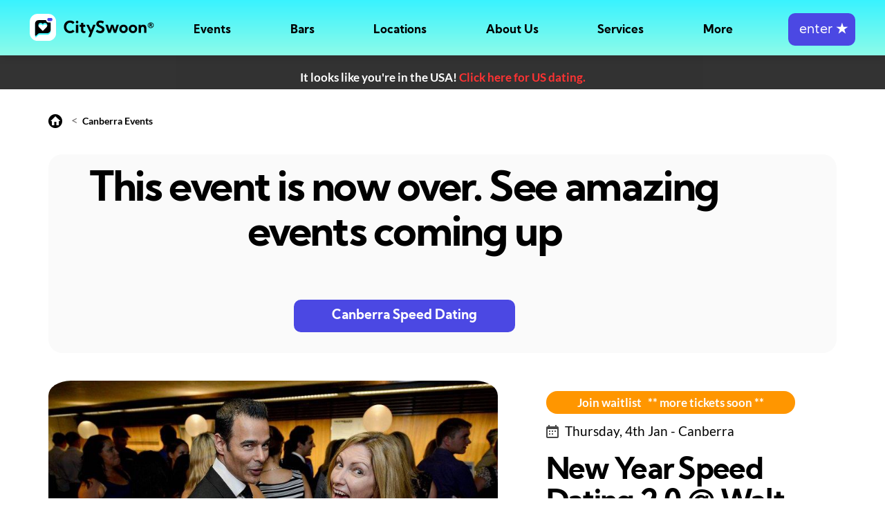

--- FILE ---
content_type: image/svg+xml
request_url: https://cdn.cityswoon.com/images/clock.svg
body_size: 969
content:
<svg width="16" height="16" viewBox="0 0 16 16" fill="none" xmlns="http://www.w3.org/2000/svg">
<path fill-rule="evenodd" clip-rule="evenodd" d="M5.9676 2.36004C5.79527 2.42479 5.60143 2.35488 5.5101 2.19504L5.1426 1.52754C5.09766 1.42996 5.09766 1.31761 5.1426 1.22004C5.17496 1.11458 5.2558 1.03095 5.3601 0.995038C5.872 0.795391 6.4057 0.656931 6.9501 0.582538C7.05721 0.56723 7.16587 0.597112 7.2501 0.665038C7.3207 0.748069 7.35334 0.856855 7.3401 0.965038V1.71504C7.3388 1.89797 7.20568 2.05327 7.0251 2.08254C6.66518 2.14403 6.31134 2.23689 5.9676 2.36004ZM2.18013 3.27504C2.11127 3.35866 2.08372 3.46885 2.10513 3.57504C2.12218 3.68342 2.18872 3.77768 2.28513 3.83004L2.95263 4.25004C3.10818 4.34674 3.31155 4.31123 3.42513 4.16754C3.63723 3.91071 3.8733 3.67464 4.13013 3.46254C4.21595 3.41285 4.27748 3.32997 4.30019 3.23344C4.32291 3.1369 4.30479 3.03528 4.25013 2.95254L3.86763 2.28504C3.81527 2.18862 3.72101 2.12209 3.61263 2.10504C3.50644 2.08363 3.39625 2.11118 3.31263 2.18004C2.89439 2.50041 2.5144 2.86782 2.18013 3.27504ZM0.995038 5.32255C1.03675 5.21086 1.13317 5.12862 1.25004 5.10505C1.34761 5.06011 1.45996 5.06011 1.55754 5.10505L2.22504 5.48755C2.38751 5.57665 2.45824 5.77276 2.39004 5.94505C2.26689 6.28879 2.17403 6.64264 2.11254 7.00255C2.08327 7.18314 1.92797 7.31625 1.74504 7.31755H0.995038C0.880491 7.34616 0.75915 7.32134 0.665038 7.25005C0.597112 7.16583 0.56723 7.05717 0.582538 6.95005C0.654005 6.39292 0.792508 5.84646 0.995038 5.32255ZM9.08761 0.582613C8.97943 0.567311 8.86994 0.599955 8.7878 0.672007C8.70566 0.74406 8.65904 0.848355 8.66011 0.957613V1.70761C8.65712 1.89099 8.7872 2.04963 8.96761 2.08261C11.9926 2.57436 14.1608 5.26676 13.9962 8.32702C13.8317 11.3873 11.3873 13.8317 8.32702 13.9962C5.26676 14.1608 2.57436 11.9926 2.08261 8.96761C2.04963 8.7872 1.89099 8.65712 1.70761 8.66011H0.957613C0.848355 8.65904 0.74406 8.70566 0.672007 8.7878C0.599955 8.86994 0.567311 8.97943 0.582613 9.08761C1.14061 12.9088 4.50902 15.6817 8.36627 15.4951C12.2235 15.3086 15.3086 12.2235 15.4951 8.36627C15.6817 4.50902 12.9088 1.14061 9.08761 0.582613ZM3.49997 7.70753C3.49997 7.50042 3.66786 7.33253 3.87497 7.33253L7.33997 7.34003V3.87503C7.33997 3.66792 7.50786 3.50003 7.71497 3.50003H8.28497C8.49208 3.50003 8.65997 3.66792 8.65997 3.87503V8.27753C8.65598 8.48296 8.4904 8.64854 8.28497 8.65253H3.87497C3.66786 8.65253 3.49997 8.48464 3.49997 8.27753V7.70753Z" fill="#484848"/>
</svg>


--- FILE ---
content_type: image/svg+xml
request_url: https://cdn.cityswoon.com/images/speedDatingNewsDotCom.svg
body_size: 53351
content:
<svg viewBox="0 0 102 34" fill="none" xmlns="http://www.w3.org/2000/svg" xmlns:xlink="http://www.w3.org/1999/xlink">
<rect y="0.532959" width="101.616" height="33.3664" fill="url(#pattern0)"/>
<defs>
<pattern id="pattern0" patternContentUnits="objectBoundingBox" width="1" height="1">
<use xlink:href="#image0" transform="translate(0 -0.00123109) scale(0.000833333 0.00253788)"/>
</pattern>
<image id="image0" width="1200" height="395" xlink:href="[data-uri]"/>
</defs>
</svg>
